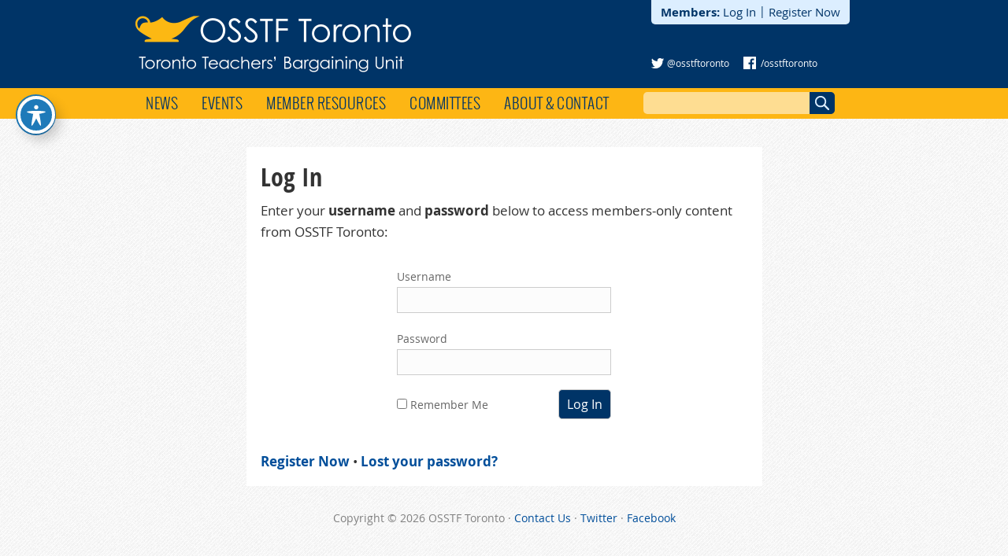

--- FILE ---
content_type: text/css
request_url: https://osstftoronto.ca/wp-content/themes/osstftoronto/style.css?ver=6.9
body_size: 6821
content:
/*!
Theme Name: OSSTF Toronto
Theme URI: http://osstftoronto.com/
Author: Swivel Base
Author URI: http://swivelbase.com/
Description: A custom theme for OSSTF Toronto's website.
Version: 1.0
License: GNU General Public License
License URI: license.txt
Text Domain: osstftoronto
Domain Path: /languages/
*/@font-face{font-family:'Open Sans Condensed';src:url("fonts/OpenSans-CondLight-webfont.eot");src:url("fonts/OpenSans-CondLight-webfont.eot?#iefix") format("embedded-opentype"),url("fonts/OpenSans-CondLight-webfont.woff") format("woff"),url("fonts/OpenSans-CondLight-webfont.ttf") format("truetype"),url("fonts/OpenSans-CondLight-webfont.svg#open_sanscondensed_light") format("svg");font-weight:normal;font-style:normal}@font-face{font-family:'Open Sans Condensed';src:url("fonts/OpenSans-CondBold-webfont.eot");src:url("fonts/OpenSans-CondBold-webfont.eot?#iefix") format("embedded-opentype"),url("fonts/OpenSans-CondBold-webfont.woff") format("woff"),url("fonts/OpenSans-CondBold-webfont.ttf") format("truetype"),url("fonts/OpenSans-CondBold-webfont.svg#open_sans_condensedbold") format("svg");font-weight:bold;font-style:normal}@font-face{font-family:'Open Sans';src:url("fonts/OpenSans-Regular-webfont.eot");src:url("fonts/OpenSans-Regular-webfont.eot?#iefix") format("embedded-opentype"),url("fonts/OpenSans-Regular-webfont.woff") format("woff"),url("fonts/OpenSans-Regular-webfont.ttf") format("truetype"),url("fonts/OpenSans-Regular-webfont.svg#open_sanslight") format("svg");font-weight:normal;font-style:normal}@font-face{font-family:'Open Sans';src:url("fonts/OpenSans-Italic-webfont.eot");src:url("fonts/OpenSans-Italic-webfont.eot?#iefix") format("embedded-opentype"),url("fonts/OpenSans-Italic-webfont.woff") format("woff"),url("fonts/OpenSans-Italic-webfont.ttf") format("truetype"),url("fonts/OpenSans-Italic-webfont.svg#open_sanslight_italic") format("svg");font-weight:normal;font-style:italic}@font-face{font-family:'Open Sans';src:url("fonts/OpenSans-Bold-webfont.eot");src:url("fonts/OpenSans-Bold-webfont.eot?#iefix") format("embedded-opentype"),url("fonts/OpenSans-Bold-webfont.woff") format("woff"),url("fonts/OpenSans-Bold-webfont.ttf") format("truetype"),url("fonts/OpenSans-Bold-webfont.svg#open_sanssemibold") format("svg");font-weight:bold;font-style:normal}@font-face{font-family:'Open Sans';src:url("fonts/OpenSans-BoldItalic-webfont.eot");src:url("fonts/OpenSans-BoldItalic-webfont.eot?#iefix") format("embedded-opentype"),url("fonts/OpenSans-BoldItalic-webfont.woff") format("woff"),url("fonts/OpenSans-BoldItalic-webfont.ttf") format("truetype"),url("fonts/OpenSans-BoldItalic-webfont.svg#open_sanssemibold_italic") format("svg");font-weight:bold;font-style:italic}@font-face{font-family:'Oswald';src:url("fonts/oswald-light-webfont.eot");src:url("fonts/oswald-light-webfont.eot?#iefix") format("embedded-opentype"),url("fonts/oswald-light-webfont.woff") format("woff"),url("fonts/oswald-light-webfont.ttf") format("truetype"),url("fonts/oswald-light-webfont.svg#oswaldlight") format("svg");font-weight:normal;font-style:normal}@font-face{font-family:'Oswald';src:url("fonts/oswald-bold-webfont.eot");src:url("fonts/oswald-bold-webfont.eot?#iefix") format("embedded-opentype"),url("fonts/oswald-bold-webfont.woff") format("woff"),url("fonts/oswald-bold-webfont.ttf") format("truetype"),url("fonts/oswald-bold-webfont.svg#oswaldbold") format("svg");font-weight:bold;font-style:normal}/*! normalize.css v1.1.3 | MIT License | git.io/normalize */article,aside,details,figcaption,figure,footer,header,hgroup,main,nav,section,summary{display:block}audio,canvas,video{display:inline-block;*display:inline;*zoom:1}audio:not([controls]){display:none;height:0}[hidden]{display:none}html{font-size:100%;-ms-text-size-adjust:100%;-webkit-text-size-adjust:100%}html,button,input,select,textarea{font-family:sans-serif}body{margin:0}a:focus{outline:thin dotted}a:active,a:hover{outline:0}h1{font-size:2em;margin:0.67em 0}h2{font-size:1.5em;margin:0.83em 0}h3{font-size:1.17em;margin:1em 0}h4{font-size:1em;margin:1.33em 0}h5{font-size:0.83em;margin:1.67em 0}h6{font-size:0.67em;margin:2.33em 0}abbr[title]{border-bottom:1px dotted}b,strong{font-weight:700}blockquote{margin:1em 40px}dfn{font-style:italic}hr{-moz-box-sizing:content-box;box-sizing:content-box;height:0}mark{background:#ff0;color:#000}p,pre{margin:1em 0}code,kbd,pre,samp{font-family:monospace, serif;_font-family:'courier new', monospace;font-size:1em}pre{white-space:pre;white-space:pre-wrap;word-wrap:break-word}q{quotes:none}q:before,q:after{content:'';content:none}small{font-size:80%}sub,sup{font-size:75%;line-height:0;position:relative;vertical-align:baseline}sup{top:-0.5em}sub{bottom:-0.25em}dl,menu,ol,ul{margin:1em 0}dd{margin:0 0 0 40px}menu,ol,ul{padding:0 0 0 40px}nav ul,nav ol{list-style:none;list-style-image:none}img{border:0;-ms-interpolation-mode:bicubic}svg:not(:root){overflow:hidden}figure{margin:0}form{margin:0}fieldset{border:1px solid #c0c0c0;margin:0 2px;padding:0.35em 0.625em 0.75em}legend{border:0;padding:0;white-space:normal;*margin-left:-7px}button,input,select,textarea{font-size:100%;margin:0;vertical-align:baseline;*vertical-align:middle}button,input{line-height:normal}button,select{text-transform:none}button,html input[type="button"],input[type="reset"],input[type="submit"]{-webkit-appearance:button;cursor:pointer;*overflow:visible}button[disabled],html input[disabled]{cursor:default}input[type="checkbox"],input[type="radio"]{box-sizing:border-box;padding:0;*height:13px;*width:13px}input[type="search"]{-webkit-appearance:textfield;-moz-box-sizing:content-box;-webkit-box-sizing:content-box;box-sizing:content-box}input[type="search"]::-webkit-search-cancel-button,input[type="search"]::-webkit-search-decoration{-webkit-appearance:none}button::-moz-focus-inner,input::-moz-focus-inner{border:0;padding:0}textarea{overflow:auto;vertical-align:top}table{border-collapse:collapse;border-spacing:0}html,button,input,select,textarea{color:#222}html{font-size:1em;line-height:1.4}::-moz-selection{background:#b3d4fc;text-shadow:none}::selection{background:#b3d4fc;text-shadow:none}hr{display:block;height:1px;border:0;border-top:1px solid #ccc;margin:1em 0;padding:0}audio,canvas,img,video{vertical-align:middle}fieldset{border:0;margin:0;padding:0}textarea{resize:vertical}body,button,input,select,textarea{color:#333;font-family:'Open Sans', 'Helvetica Neue', Helvetica, Verdana, sans-serif;font-weight:400;font-style:normal;font-size:16px;line-height:1.5}h1,h2,h3,h4,h5,h6{clear:both;font-family:'Open Sans Condensed', 'Helvetica Neue', Helvetica, Verdana, sans-serif;margin:0}hr{background-color:#ccc;border:0;height:1px;margin-bottom:1.5em}p{margin-bottom:1.5em}ul,ol{margin:0 0 1.5em 3em}ul{list-style:disc}ol{list-style:decimal}li>ul,li>ol{margin-bottom:0;margin-left:1.5em}dt{font-weight:700}dd{margin:0 1.5em 1.5em}b,strong{font-weight:700}dfn,cite,em,i{font-style:italic}blockquote{margin:0 1.5em}address{margin:0 0 1.5em}pre{background:#eee;font-family:"Courier 10 Pitch", Courier, monospace;font-size:15px;line-height:1.6;margin-bottom:1.6em;padding:1.6em;overflow:auto;max-width:100%}code,kbd,tt,var{font:15px Monaco, Consolas, "Andale Mono", "DejaVu Sans Mono", monospace}mark,ins{background:#fff9c0;text-decoration:none}sup,sub{font-size:75%;height:0;line-height:0;position:relative;vertical-align:baseline}sup{bottom:1ex}sub{top:.5ex}small{font-size:75%}big{font-size:125%}figure{margin:0}table{margin:0 0 1.5em;width:100%}th{font-weight:700}img{height:auto;max-width:100%}button,input,select,textarea{font-size:100%;margin:0;vertical-align:baseline;*vertical-align:middle}button,input{line-height:normal}button,html input[type="button"],input[type="reset"],input[type="submit"]{border:1px solid #ccc;border-color:#ccc #ccc #bbb #ccc;background:#e6e6e6;color:rgba(0,0,0,0.8);cursor:pointer;-webkit-appearance:button;font-size:12px;line-height:1;padding:.6em 1em .4em}button:hover,html input[type="button"]:hover,input[type="reset"]:hover,input[type="submit"]:hover{border-color:#ccc #bbb #aaa #bbb}button:focus,html input[type="button"]:focus,input[type="reset"]:focus,input[type="submit"]:focus,button:active,html input[type="button"]:active,input[type="reset"]:active,input[type="submit"]:active{border-color:#aaa #bbb #bbb #bbb}input[type="checkbox"],input[type="radio"]{box-sizing:border-box;padding:0}input[type="search"]{-webkit-appearance:textfield;-webkit-box-sizing:content-box;-moz-box-sizing:content-box;box-sizing:content-box}input[type="search"]::-webkit-search-decoration{-webkit-appearance:none}button::-moz-focus-inner,input::-moz-focus-inner{border:0;padding:0}input[type="text"],input[type="email"],input[type="url"],input[type="password"],input[type="search"],textarea{color:#666;border:1px solid #ccc}input[type="text"]:focus,input[type="email"]:focus,input[type="url"]:focus,input[type="password"]:focus,input[type="search"]:focus,textarea:focus{color:#111}input[type="text"],input[type="email"],input[type="url"],input[type="password"],input[type="search"]{padding:3px}textarea{overflow:auto;padding-left:3px;vertical-align:top;width:98%}a{color:royalblue}a:visited{color:purple}a:hover,a:focus,a:active{color:midnightblue}.alignleft{display:inline;float:left;margin-right:1.5em}.alignright{display:inline;float:right;margin-left:1.5em}.aligncenter{clear:both;display:block;margin:0 auto}.screen-reader-text{clip:rect(1px, 1px, 1px, 1px);position:absolute !important}.screen-reader-text:hover,.screen-reader-text:active,.screen-reader-text:focus{background-color:#f1f1f1;box-shadow:0 0 2px 2px rgba(0,0,0,0.6);clip:auto !important;color:#21759b;display:block;font-size:14px;font-weight:700;height:auto;left:5px;line-height:normal;padding:15px 23px 14px;text-decoration:none;top:5px;width:auto;z-index:100000}.clear:before,.clear:after,[class*="content"]:before,[class*="content"]:after,[class*="site"]:before,[class*="site"]:after{content:'';display:table}.clear:after,[class*="content"]:after,[class*="site"]:after{clear:both}.hentry{margin:0}.byline,.updated{display:none}.page-content,.entry-content,.entry-summary{margin:1.5em 0 0}.page-links{clear:both;margin:0 0 1.5em}.blog .format-aside .entry-title,.archive .format-aside .entry-title{display:none}.page-content img.wp-smiley,.entry-content img.wp-smiley,.comment-content img.wp-smiley{border:none;margin-bottom:0;margin-top:0;padding:0}.wp-caption{border:1px solid #ccc;margin-bottom:1.5em;max-width:100%}.wp-caption img[class*="wp-image-"]{display:block;margin:1.2% auto 0;max-width:98%}.wp-caption-text{text-align:center}.wp-caption .wp-caption-text{margin:0.8075em 0}.site-main .gallery{margin-bottom:1.5em}.site-main .gallery a img{border:none;height:auto;max-width:90%}.site-main .gallery dd{margin:0}embed,iframe,object{max-width:100%}.menu-toggle{cursor:pointer;display:none}body,html{background:#f2f2f2 url("graphics/debut-light.png") top left repeat scroll;font-size:17px;line-height:27px}body{text-rendering:optimizeLegibility}textarea,input{outline:none}hr{margin:18px 0}h1{font-size:32px;line-height:40px}h2,.osstf-widget h1{font-weight:normal;font-size:25px;line-height:35px;font-family:'Oswald', Impact, 'Helvetica Neue', Helvetica, Verdana, sans-serif}h2{margin-top:24px}.osstf-widget h1{font-size:19px;line-height:28px}a:link,a:visited{font-weight:bold;color:#004e9a;text-decoration:none}a:hover,a:active{text-decoration:underline}#secondary h1 a:link{font-weight:normal}p{margin:18px 0 0}p:first-child{margin-top:9px}ul,ol{margin:18px 0;padding:0 0 0 36px}.site-header{width:100%;background-color:#003467}.site-branding,.menu{width:960px;padding:0 10px;margin:0 auto}.site-title{margin:0 0 0 12px;float:left}.site-title-link{display:block;padding:20px 0 20px;line-height:1;font-size:15px;width:375px}.site-branding-nav{width:275px;padding:49px 18px 0 0;float:right;color:#FFF;font-size:15px;position:relative}.site-branding-nav a:link,.site-branding-nav a:visited{font-weight:normal;color:#FFF}.members-area-nav{position:absolute;top:0;left:0;background-color:#dceeff;-moz-border-radius-bottomleft:5px;-webkit-border-bottom-left-radius:5px;border-bottom-left-radius:5px;-moz-border-radius-bottomright:5px;-webkit-border-bottom-right-radius:5px;border-bottom-right-radius:5px;padding:2px 12px;color:#003467}.members-area-nav a:link,.members-area-nav a:visited{color:#003467}.site-branding-nav .sep{margin-top:-2px;display:inline-block;vertical-align:top;font-size:14px}.site-branding .social-media{font-size:12px;line-height:16px;margin-top:23px}.site-branding .social-media img{vertical-align:top}.twitter-icon{margin:2px 1px 0 0}.facebook-icon{margin-left:18px}.main-navigation{width:100%;background-color:#fdb614;overflow:hidden}.site-content{width:924px;padding:18px 18px 0;margin:36px auto 0;background-color:#FFF}.narrow .site-content{width:619px}.menu{overflow:hidden;font-family:'Oswald', Impact, 'Helvetica Neue', Helvetica, Verdana, sans-serif;font-size:19px;text-transform:uppercase;letter-spacing:0.5px}.menu-item{float:left;line-height:1}.menu-item.social-media{float:right;line-height:0;height:19px}.menu-item.social-media .menu-link:link{padding:10px 11px}.menu-item.social-media.twitter .menu-link:link{padding:11px 10px}.menu-link:link,.menu-link:visited{text-decoration:none;color:#003467;display:block;padding:10px 15px;font-weight:normal}.menu-link:hover,.menu-link:active,.menu-link.active{background-color:#fedd92}.menu-search{float:right;padding-top:4px;width:293px}.menu-search input[type="submit"],.menu-search input[type="text"]{font-size:15px;padding:4px;border:0;line-height:20px}.menu-search input[type="submit"]{-moz-border-radius-topright:5px;-webkit-border-top-right-radius:5px;border-top-right-radius:5px;-moz-border-radius-bottomright:5px;-webkit-border-bottom-right-radius:5px;border-bottom-right-radius:5px;-moz-border-radius-topleft:0;-webkit-border-top-left-radius:0;border-top-left-radius:0;-moz-border-radius-bottomleft:0;-webkit-border-bottom-left-radius:0;border-bottom-left-radius:0;text-indent:-1000px;width:32px;padding:4px 0;background:#003467 url("graphics/search.gif") 7px 5px no-repeat scroll;background-size:18px 18px}.menu-search input[type="text"]{-moz-border-radius-topleft:5px;-webkit-border-top-left-radius:5px;border-top-left-radius:5px;-moz-border-radius-bottomleft:5px;-webkit-border-bottom-left-radius:5px;border-bottom-left-radius:5px;background-color:#fedd92;width:203px;transition:background-color 0.3s ease, width 0.3s ease}.menu-search input[type="text"]:focus{background-color:#FCFCFC;width:235px}#primary{margin-bottom:18px;width:619px;float:right}#primary.home-page,#primary.osstf_executive{float:left;margin-right:30px}#primary.login-page{float:left;margin-right:30px}#secondary{float:left;width:275px}.entry-content{margin:0}.osstf-widget{background-color:#F0F0F0;margin-bottom:18px}#primary .osstf-widget{background-color:transparent;margin-bottom:0}.osstf-widget h1 a:link,.osstf-widget h1 a:visited{display:block;background-color:#dceeff;padding:8px 12px}#primary .osstf-widget h1 a:link,#primary .osstf-widget h1 a:visited,#primary .osstf-widget h1.linkless{background-color:transparent;border-bottom:1px solid #333;padding:8px 0 7px}.osstf-widget h1 a:hover,.osstf-widget h1 a:active,.osstf-widget h1 a.active{color:#FFF;background-color:#003467;text-decoration:none}#primary .osstf-widget h1 a:hover,#primary .osstf-widget h1 a:active,#primary .osstf-widget h1 a.active{background-color:transparent;color:#003467}.osstf-widget ul{list-style:none;margin:0;padding:0}.osstf-widget.events ul{padding:0 0 8px}.osstf-widget li{padding:6px 12px;font-size:16px;line-height:24px}#primary .osstf-widget li{padding:6px 0}.osstf-widget.subnav li{padding:0}.osstf-widget.subnav li a:link,.osstf-widget.subnav li a:visited,.osstf-widget.subnav li.linkless span{display:block;background-color:#E9E9E9;padding:6px 12px}.osstf-widget .subnav-tertiary li a:link,.osstf-widget .subnav-tertiary li a:visited{background-color:#FCFCFC;padding:3px 12px 3px 24px;font-size:14px}.osstf-widget.subnav li a:hover,.osstf-widget.subnav li a:active,.osstf-widget.subnav li a.active{color:#FFF;background-color:#003467;text-decoration:none}.osstf-widget .subnav-tertiary li a:hover,.osstf-widget .subnav-tertiary li a:active,.osstf-widget .subnav-tertiary li a.active{color:#004e9a;background-color:#FCFCFC;text-decoration:underline}.osstf-widget .subnav-tertiary li a.active{font-weight:bold;text-decoration:none}.osstf-widget .subnav-tertiary{background-color:#FCFCFC;border-bottom:1px solid #E9E9E9;padding:4px 0}.osstf-widget.subnav li.linkless span{font-weight:bold;background-color:#FCFCFC;padding-bottom:0}.linkless .subnav-tertiary{padding:2px 0 4px}.osstf-widget.twitter li{font-size:15px}.osstf-widget.events li{padding-bottom:0}.osstf-widget a{font-weight:normal}.osstf-header-image{margin:-18px 0 24px -18px;max-width:960px}.tribe-events-abbr{display:inline}.entry-meta{margin-top:18px}.osstf-widget .event-date,.twitter-time a{font-size:12px;line-height:18px;font-weight:bold;text-transform:uppercase}.twitter-time a{color:#999}.tribe-bar-date-filter{visibility:hidden}#tribe-bar-form{background:transparent}.attachment-osstf-featured{margin:18px 0}h2.homepage-emergency{margin:-24px 0 24px -18px;width:924px;background-color:#fcc;color:#C00;padding:18px}h2.homepage-emergency a:link,h2.homepage-emergency a:visited,h2.homepage-emergency a:hover,h2.homepage-emergency a:active{color:#C00}h2.homepage-blurb{margin:-8px 0 24px}.osstf-widget.left{float:left;margin-right:36px}.osstf-widget.right{float:left}#primary .osstf-widget{width:288px}.post-type-archive-osstf_news .osstf_news h1,.category .osstf_resources h1,.post-type-archive-osstf_committees .osstf_committees h1{margin-top:18px;font-weight:normal;font-size:25px;line-height:35px;font-family:'Oswald', Impact, 'Helvetica Neue', Helvetica, Verdana, sans-serif}h1 a:link,h2 a:link{font-weight:normal}.attachment-osstf-executive{float:right;margin:12px 0 18px 24px}.executive-position{clear:none;margin:18px 0 0;font-family:'Open Sans', 'Helvetica Neue', Helvetica, Verdana, sans-serif;font-style:italic;font-weight:normal}ul.executive{width:240px;margin-right:36px;float:left}ul.executive.right{margin-right:0}ul.executive-officers{margin:0 0 0 -17px;padding:0;list-style:none;overflow:hidden}ul.executive-officers li{margin:12px 0 0 17px;font-size:14px;line-height:18px;float:left;width:195px}ul.executive-officers img{margin-bottom:6px}.view-by-school{margin:18px 0;display:none}.view-by-school strong{display:inline-block;margin-right:8px}#primary.member-resources-index,#primary.committees-index{width:100%}.member-resources-categories{margin:0;padding:0;list-style:none}.member-resources-categories li{width:284px;float:left;margin-right:36px}.member-resources-categories li.col-1{clear:left}.member-resources-categories li.col-3{margin-right:0}.member-resources-categories p,.member-resources-categories li{margin-top:2px;font-size:15px;line-height:22px}.member-resources-categories h2{font-size:22px;line-height:31px}.osstf-attachments{margin:0;padding:0;list-style:none}a:link.attachment{display:block;padding-left:52px;margin-top:18px;background:transparent url("graphics/file-icons/48px/_blank.png") -5px 0 no-repeat scroll;min-height:48px;line-height:24px}a:hover.attachment{text-decoration:none}a:hover.attachment .title{text-decoration:underline}a:link.attachment .filesize,a:visited.attachment .filesize{font-weight:normal;color:#333;font-size:14px;text-decoration:none}a:link.icon-pdf{background-image:url("graphics/file-icons/48px/pdf.png")}a:link.icon-msword,a:link.icon-vndopenxmlformatsofficedocumentwordprocessingmldocument{background-image:url("graphics/file-icons/48px/doc.png")}a:link.icon-vndmspowerpoint{background-image:url("graphics/file-icons/48px/ppt.png")}a:link.icon-vndmsexcel{background-image:url("graphics/file-icons/48px/xls.png")}a:link.icon-jpeg{background-image:url("graphics/file-icons/48px/jpg.png")}a:link.icon-gif{background-image:url("graphics/file-icons/48px/gif.png")}a:link.icon-png{background-image:url("graphics/file-icons/48px/png.png")}a:link.icon-plain{background-image:url("graphics/file-icons/48px/txt.png")}.committees-list{float:left;width:444px}.committees-list.right{float:left;margin-left:36px}.committees-list ul{margin:10px 0 0;padding:0;list-style:none}.committees-list li{border-top:1px solid #CCC}.committees-list a:link{display:block;font-weight:normal;font-size:20px;padding:10px 0}.single-committee .osstf-widget{margin-top:24px}.entry-header time.published{text-transform:uppercase;font-size:14px;display:block;color:#666}.post-type-archive-osstf_news .entry-header time,.tax-osstf_newsletters .entry-header time{margin-top:18px}.osstf_news .entry-header time+h1{margin-top:0}.error{border:2px solid #C00;background-color:#fcc;padding:12px;color:#C00}.error-text{color:#C00;font-weight:bold}.clearleft{clear:left}.osstf-promotional-boxes{margin:0;padding:0;list-style:none;overflow:auto;clear:left}.osstf-promotional-boxes li{float:left;margin-top:24px}.osstf-promotional-boxes li.odd{clear:left;margin-right:36px}.events-archive.events-gridview #tribe-events-content table .vevent{padding:5px 3px}.tribe-events-month-event-title a:link,.tribe-events-month-event-title a:visited,.tribe-events-month-event-title a:hover,.tribe-events-month-event-title a:active{font-weight:normal;font-size:12px !important}.site-info{margin:18px 0 45px}.site-info p{text-align:center;font-size:14px;color:gray}.site-info a{font-weight:normal !important}ul.osstf-gallery{list-style:none;margin:0 0 0 -17px;padding:0;overflow:auto}ul.osstf-gallery li{width:195px;margin:17px 0 0 17px;float:left}#colorbox,#cboxOverlay,#cboxWrapper{position:absolute;top:0;left:0;z-index:9999;overflow:hidden}#cboxWrapper{max-width:none}#cboxOverlay{position:fixed;width:100%;height:100%}#cboxMiddleLeft,#cboxBottomLeft{clear:left}#cboxContent{position:relative}#cboxLoadedContent{overflow:auto;-webkit-overflow-scrolling:touch}#cboxTitle{margin:0}#cboxLoadingOverlay,#cboxLoadingGraphic{position:absolute;top:0;left:0;width:100%;height:100%}#cboxPrevious,#cboxNext,#cboxClose,#cboxSlideshow{cursor:pointer}.cboxPhoto{float:left;margin:auto;border:0;display:block;max-width:none;-ms-interpolation-mode:bicubic}.cboxIframe{width:100%;height:100%;display:block;border:0}#colorbox,#cboxContent,#cboxLoadedContent{box-sizing:content-box;-moz-box-sizing:content-box;-webkit-box-sizing:content-box}#cboxOverlay{background:#000}#colorbox{outline:0}#cboxContent{margin-top:20px;background:#000}.cboxIframe{background:#fff}#cboxError{padding:50px;border:1px solid #ccc}#cboxLoadedContent{border:4px solid #000;background:#fff}#cboxTitle{position:absolute;top:-20px;left:0;color:#ccc}#cboxCurrent{position:absolute;top:-20px;right:0px;color:#ccc}#cboxLoadingGraphic{background:url(js/colorbox/example3/images/loading.gif) no-repeat center center}#cboxPrevious,#cboxNext,#cboxSlideshow,#cboxClose{border:0;padding:0;margin:0;overflow:visible;width:auto;background:none}#cboxPrevious:active,#cboxNext:active,#cboxSlideshow:active,#cboxClose:active{outline:0}#cboxSlideshow{position:absolute;top:-20px;right:90px;color:#fff}#cboxPrevious{position:absolute;top:50%;left:0;margin-top:-32px;background:url(js/colorbox/example3/images/controls.png) no-repeat top left;width:28px;height:65px;text-indent:-9999px}#cboxPrevious:hover{background-position:bottom left}#cboxNext{position:absolute;top:50%;right:0;margin-top:-32px;background:url(js/colorbox/example3/images/controls.png) no-repeat top right;width:28px;height:65px;text-indent:-9999px}#cboxNext:hover{background-position:bottom right}#cboxClose{position:absolute;top:0;right:0;display:block;background:url(js/colorbox/example3/images/controls.png) no-repeat top center;width:38px;height:19px;text-indent:-9999px}#cboxClose:hover{background-position:bottom center}#cboxCurrent{display:none !important}.tribe-events-sub-nav li{width:40%}.tribe-events-ical{display:none}#tribe-events-content{margin-bottom:0}#tribe-events-pg-template .tribe-events-content p,.tribe-events-before-html p,.tribe-events-after-html p{margin:9px 0 0;line-height:1.5}.fb-like span{overflow:visible !important;width:450px !important;margin-right:-375px}.search-form{margin-top:18px}.search-field{font-size:16px !important;padding:10px !important;margin-right:9px !important;line-height:16px !important;height:16px !important}.search-post-type{margin-top:18px;text-transform:uppercase;font-size:14px;display:block;color:#666}.nav-previous{float:left}.nav-next{float:right}.tribe-events-list .vevent.hentry{padding:18px 0 0}.tribe-events-list-separator-month+.vevent.hentry.tribe-events-first{padding-top:0}.tribe-events-loop .tribe-events-event-meta{font-size:15px}#tribe-events-bar{margin:2px 0 18px}#tribe-events-content.tribe-events-list{margin-bottom:0}.tribe-icon-upcoming{background-image:url("/wp-content/plugins/the-events-calendar/resources/images/events-bar/icon-list.png") !important;background-size:15px 10px !important}.fb-like>span{vertical-align:baseline !important}.single-tribe_events .tribe-events-event-image{margin:1.25em 0}.tribe-events-notices.osstf-rsvp{font-weight:bold;color:#FFF;background-color:#003467;text-shadow:none}#loginform{width:272px;margin:20px auto 40px;overflow:auto}input[type="text"],input[type="password"],textarea{width:258px;padding:6px;background-color:#FCFCFC}#registrationform input[type="text"],#registrationform input[type="password"]{width:283px}input[type="text"]:focus,input[type="password"]:focus,textarea:focus{border-color:#333}textarea{width:97%}label{font-size:14px;color:#666}.forgetmenot{float:left;margin-top:23px}input[type="submit"]{-webkit-border-radius:5px;-moz-border-radius:5px;-ms-border-radius:5px;-o-border-radius:5px;border-radius:5px;padding:10px;color:#FFF;font-size:16px;background-color:#003467}#wp-submit{float:right}.float-left,.float-left:first-child{margin-right:25px;float:left;margin-top:18px}.float-right{float:left;max-width:45%}.field-instructions{font-size:13px;line-height:17px;font-style:italic;padding-top:27px}.overflow{overflow:auto}ul.registration{list-style:none;margin:0;padding:0;width:33%;float:left}.gform_wrapper input[type=text],.gform_wrapper input[type=url],.gform_wrapper input[type=email],.gform_wrapper input[type=tel],.gform_wrapper input[type=number],.gform_wrapper input[type=password]{padding:6px;background-color:#FCFCFC;font-size:14px}.gfield_label_osstf{margin:10px 0 4px 0;font-weight:bold;display:-moz-inline-stack;display:inline-block;line-height:1.3em;clear:both}.ir{background-color:transparent;border:0;overflow:hidden;*text-indent:-9999px}.ir:before{content:"";display:block;width:0;height:150%}.hidden{display:none !important;visibility:hidden}.visuallyhidden{border:0;clip:rect(0 0 0 0);height:1px;margin:-1px;overflow:hidden;padding:0;position:absolute;width:1px}.visuallyhidden.focusable:active,.visuallyhidden.focusable:focus{clip:auto;height:auto;margin:0;overflow:visible;position:static;width:auto}.invisible{visibility:hidden}.clearfix:before,.clearfix:after{content:" ";display:table}.clearfix:after{clear:both}.clearfix{*zoom:1}@media print{*{background:transparent !important;color:#000 !important;box-shadow:none !important;text-shadow:none !important}a,a:visited{text-decoration:underline}a[href]:after{content:" (" attr(href) ")"}.tribe-events-month-event-title a[href]:after,.tribe-events-calendar div[id*="tribe-events-daynum-"] a[href]:after,h2 a[href]:after{content:""}.tribe-events-list-separator-month:after{border-bottom:none}.tribe-events-list-separator-month{padding:0;margin-left:0;margin-right:0;text-align:left}.tribe-events-list-separator-month span{padding:0}#tribe-events-bar,#tribe-events-footer{display:none}abbr[title]:after{content:" (" attr(title) ")"}.ir a:after,a[href^="javascript:"]:after,a[href^="#"]:after{content:""}pre,blockquote{border:1px solid #999;page-break-inside:avoid}thead{display:table-header-group}tr,img{page-break-inside:avoid}img{max-width:100% !important}@page{margin:0.5cm}p,h2,h3{orphans:3;widows:3}h2,h3{page-break-after:avoid}.site-header,.site-footer,#tribe-events-header .tribe-events-sub-nav,#tribe-events-footer .tribe-events-sub-nav{display:none}.site-content{width:100%;margin:0;padding:0}#tribe-events-pg-template{max-width:100%}}
